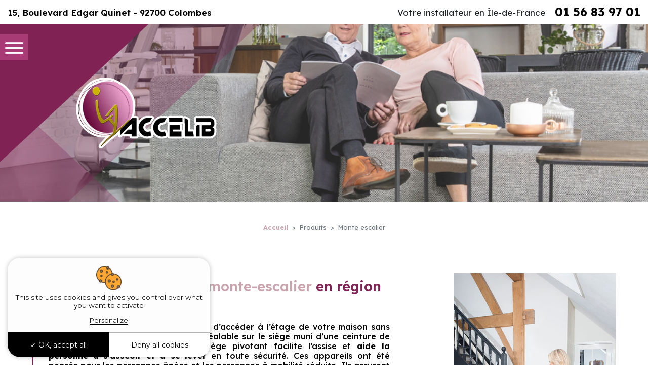

--- FILE ---
content_type: text/html; charset=UTF-8
request_url: https://www.accelib.net/monte-escalier-paris-colombes
body_size: 9339
content:

<!DOCTYPE html>
<html lang="fr">

<head>
    <title>Installation de monte-escalier Rambouillet - Asnières: Accelib</title>
    <meta name="description" content="Accelib à Colombes près de Paris (75), se charge de l’installation, la modernisation, la maintenance  et le dépannage de monte-escalier Handicare dans le Nord Ouest de l’Ile de France (78, 92, 93, 95).">
    <meta name="robots" content="all">
    <link rel="canonical" href="https://www.accelib.net/monte-escalier-paris-colombes.php">
    <meta charset="utf-8">
<meta name="viewport" content="width=device-width, initial-scale=1">

<link href="//maxcdn.bootstrapcdn.com/bootstrap/4.1.1/css/bootstrap.min.css" rel="stylesheet" id="bootstrap-css">
<link rel="stylesheet" href="assets/css/animate.css">
<link rel='stylesheet' href='assets/css/vegas.min.css'>
<link rel="stylesheet" href="assets/css/btn_scroll.css">
<link rel="stylesheet" href="assets/css/style.css">
<link rel="stylesheet" href="assets/css/global.css">

<script src="//cdnjs.cloudflare.com/ajax/libs/jquery/3.2.1/jquery.min.js"></script>
<script src="//maxcdn.bootstrapcdn.com/bootstrap/4.1.1/js/bootstrap.min.js"></script>
<script src="assets/js/vegas.min.js"></script>
<script src='assets/js/vegas.js'></script>
<script src="assets/js/wow.js"></script>
<script src="assets/js/main.js"></script>

<link rel="stylesheet" href="https://cdnjs.cloudflare.com/ajax/libs/font-awesome/6.5.2/css/all.min.css" integrity="sha512-SnH5WK+bZxgPHs44uWIX+LLJAJ9/2PkPKZ5QiAj6Ta86w+fsb2TkcmfRyVX3pBnMFcV7oQPJkl9QevSCWr3W6A==" crossorigin="anonymous" referrerpolicy="no-referrer" />

<link rel="apple-touch-icon" sizes="57x57" href="assets/images/favicon/apple-icon-57x57.png">
<link rel="apple-touch-icon" sizes="60x60" href="assets/images/favicon/apple-icon-60x60.png">
<link rel="apple-touch-icon" sizes="72x72" href="assets/images/favicon/apple-icon-72x72.png">
<link rel="apple-touch-icon" sizes="76x76" href="assets/images/favicon/apple-icon-76x76.png">
<link rel="apple-touch-icon" sizes="114x114" href="assets/images/favicon/apple-icon-114x114.png">
<link rel="apple-touch-icon" sizes="120x120" href="assets/images/favicon/apple-icon-120x120.png">
<link rel="apple-touch-icon" sizes="144x144" href="assets/images/favicon/apple-icon-144x144.png">
<link rel="apple-touch-icon" sizes="152x152" href="assets/images/favicon/apple-icon-152x152.png">
<link rel="apple-touch-icon" sizes="180x180" href="assets/images/favicon/apple-icon-180x180.png">
<link rel="icon" type="image/png" sizes="192x192" href="assets/images/favicon/android-icon-192x192.png">
<link rel="icon" type="image/png" sizes="32x32" href="assets/images/favicon/favicon-32x32.png">
<link rel="icon" type="image/png" sizes="96x96" href="assets/images/favicon/favicon-96x96.png">
<link rel="icon" type="image/png" sizes="16x16" href="assets/images/favicon/favicon-16x16.png">
<link rel="manifest" href="assets/images/favicon/manifest.json">
<meta name="msapplication-TileColor" content="#FFFFFF">
<meta name="msapplication-TileImage" content="assets/images/favicon/ms-icon-144x144.png">
<meta name="theme-color" content="#FFFFFF">

<link rel="stylesheet" href="https://use.fontawesome.com/releases/v5.8.2/css/all.css" integrity="sha384-oS3vJWv+0UjzBfQzYUhtDYW+Pj2yciDJxpsK1OYPAYjqT085Qq/1cq5FLXAZQ7Ay" crossorigin="anonymous">

<link href="moduls/tarteaucitron/css/tarteaucitron.css" rel="stylesheet">
<script type="text/javascript" src="moduls/tarteaucitron/tarteaucitron.js"></script>
<script type="text/javascript">
	tarteaucitron.init({
		"privacyUrl": "", /* Privacy policy url */
		"hashtag": "#tarteaucitron", /* Open the panel with this hashtag */
		"cookieName": "tarteaucitron", /* Cookie name */    
		"orientation": "bottom", /* Banner position (top - bottom) */       
		"groupServices": false, /* Group services by category */                           
		"showAlertSmall": false, /* Show the small banner on bottom right */
		"cookieslist": false, /* Show the cookie list */                           
		"closePopup": false, /* Show a close X on the banner */
		"showIcon": false, /* Show cookie icon to manage cookies */
          //"iconSrc": "", /* Optionnal: URL or base64 encoded image */
          "iconPosition": "BottomRight", /* BottomRight, BottomLeft, TopRight and TopLeft */
          "adblocker": false, /* Show a Warning if an adblocker is detected */                           
          "DenyAllCta" : true, /* Show the deny all button */
          "AcceptAllCta" : true, /* Show the accept all button when highPrivacy on */
          "highPrivacy": true, /* HIGHLY RECOMMANDED Disable auto consent */                           
          "handleBrowserDNTRequest": false, /* If Do Not Track == 1, disallow all */
          "removeCredit": false, /* Remove credit link */
          "moreInfoLink": true, /* Show more info link */
          "useExternalCss": false, /* If false, the tarteaucitron.css file will be loaded */
          "useExternalJs": false, /* If false, the tarteaucitron.js file will be loaded */
    	  //"cookieDomain": ".my-multisite-domaine.fr", /* Shared cookie for multisite */                          
    	  "readmoreLink": "", /* Change the default readmore link */
    	  "mandatory": true, /* Show a message about mandatory cookies */
    	});
    </script>

    
  <link rel="stylesheet" href="moduls/popup/css/style.css">
  <style>
    #axo-popup .close-btn span.cross:before,#axo-popup .close-btn span.cross:after {
      background-color: #6b3b61;
    }
  </style>
  </head>

<body class="page">


    
<div class="menubox">
  <div class="inner-menubox">
     
      <nav class="navbar navbar-expand-lg navbar-light ">
         
        
          <div class="collapse navbar-collapse" id="navbarSupportedContent">
            <ul class="navbar-nav mr-auto">
              <li class="nav-item">
                  <a class="nav-link" href="/">Accueil</a>
              </li>
              <li class="nav-item">
                  <a class="nav-link" href="societe-accessibilite-pmr-ile-de-france">Société</a>
              </li>
              <li class="nav-item dropdown">
                  <a class="nav-link dropdown-toggle" href="#" id="navbarDropdownMenuLink" data-toggle="dropdown" aria-haspopup="true" aria-expanded="false">Produits</a>
                  <ul class="dropdown-menu" aria-labelledby="navbarDropdownMenuLink">
                      <li class="nav-item">
                          <a class="nav-link" href="monte-escalier-paris-colombes">Monte escaliers</a>
                      </li>
                      <li class="nav-item">
                          <a class="nav-link" href="plateforme-elevatrice-paris-cregy-pontoise">Plateformes</a>
                      </li>
                  </ul>
              </li>
              <li class="nav-item">
                  <a class="nav-link" href="services-depannage-monte-escalier-75-9">Les services</a>
              </li>
              <!--<li class="nav-item">
                  <a class="nav-link" href="#">Crédit d’impôts</a>
              </li>-->
              <li class="nav-item">
                  <a class="nav-link" href="photos-monte-escalier-93-78-95">Photos</a>
              </li>
              <!--<li class="nav-item">
                  <a class="nav-link" href="#">Plan</a>
              </li>-->
              <!--<li class="nav-item">
                  <a class="nav-link" href="#">Avis</a>
              </li>-->
              <li class="nav-item">
                  <a class="nav-link" href="devis-monte-escalier-92-75">Contact & Devis</a>
              </li>
          </ul>
          
          </div>
        </nav>

  </div>
</div>


<div class="top">

  <div class="right-top">
<p>
  15, Boulevard Edgar Quinet - 92700 Colombes
</p>
<div>
  <span>Votre installateur en Île-de-France</span>
  <a href="tel:01 56 83 97 01" class="phone">
    01 56 83 97 01
  </a>
  
</div>
  
    
  </div>
</div>

  
<section class="header">
 
  <div class="bloc-menu">
    <a class="btn-menu">
      <img src="assets/images/btn_menu.png">
      
    </a>
  </div> 

  <div class="d-flex flex-header">
    <div class="logo">
      <div>
        <a href="/">
          <img src="assets/images/logo.png" alt="Logo Accelib" class="wow fadeInUp" data-wow-delay="0.3s" />
        </a>
  
        
      </div>
    </div>
    
 
  
    
  
  </div>

  <div class="banner">
    <img src="assets/images/banner.jpg"  />
  </div>
  
      <div class="btn_scroll">
        <div class="boxbtn_scroll" id="buttonScroll">
        <div class="box_border afteranimate"><img src="assets/images/scroll_1.png"></div>
        <div class="scroll-down-arrow afteranimate"><img src="assets/images/scroll_2.png"></div>
        </div>
      </div>


    
    </section>

  
    
    
    
 <!-- DEBUT MODELE PAGE -->

<div class="container">

<nav aria-label="breadcrumb">

    <ol class="breadcrumb">

        <li class="breadcrumb-item"><a href="https://www.accelib.net/">Accueil</a></li>

        <li class="breadcrumb-item active" aria-current="page">Produits</li>

        <li class="breadcrumb-item active" aria-current="page">Monte escalier</li>

    </ol>

</nav>

</div>


<section class="container-fluid contenu">
    
<div class="container">

    <div class="row">

        <div class="col-lg-8 p-5">

            <h1 class="wow fadeInUp" data-wow-delay="0.1s">Expert en installation de monte-escalier <span class="accent">en région parisienne</span></h1>

            <h2 class="intro text-justify wow fadeInUp" data-wow-delay="0.1s">Un <strong>monte-escalier</strong> sur mesure permet d’accéder à l’étage de votre maison sans difficulté. 
            La personne s’installe au préalable sur le siège muni d’une ceinture de sécurité et d’un repose-pieds. Le siège pivotant facilite l’assise et <strong>aide la personne 
                à s’asseoir et à se lever</strong> en toute sécurité. Ces appareils ont été pensés pour les personnes âgées et les personnes à mobilité réduite. 
                Ils assurent la transition entre le rez-de-chaussée et les étages en toute sécurité.</h2>

                <h3 class="wow fadeInUp" data-wow-delay="0.1s">Monte-escalier droit et monte escalier courbe dans les Yvelines (78)</h3>

                <p>Les monte-escaliers se divisent en deux catégories : les modèles droits et les modèles courbes.</p>

                <p>Les monte-escaliers droits sont conçus pour un seul escalier qui court en ligne droite, sans interruption de palier, virage ou marche incurvée.</p>

                <a class="text-center" href="https://handicare-monte-escaliers.fr/monte-escaliers/droits/" target="_blank">Découvrir la gamme Handicare monte-escaliers droits</a>

                <p>Les monte-escaliers courbes sont conçus pour les escaliers tournants, avec un palier ou en colimaçon.</p>

                <a class="text-center" href="https://handicare-monte-escaliers.fr/monte-escaliers/courbes/" target="_blank"">Découvrir la gamme Handicare monte-escaliers courbes</a>

                <p>Le logiciel de photogrammétrie de HANDICARE permet de voir votre projet en 3D. </p>

                <p>Toujours dotés de sécurités, les monte-escaliers s'adaptent à toutes les configurations grâce aux différentes options.</p>

                <a class="btn-devis" href="photos-monte-escalier-93-78-95?idcat=1">Découvrir en images</a>

        </div>

        <div class="col-lg-4 p-5 text-center">

            <img class="img-fluid" src="assets/images/monte-escalier.jpg" alt="Monte-escalier Accelib Île-de-France">

        </div>

    </div>

</div>

</section>

<!-- FIN MODELE PAGE -->    
 
    

<div class="rubrique">

    <div class="flex-rubrique">
        <div class="d-flex">
            <div class="col-12 col-sm-6">
                <div>
                    <a href="monte-escalier-paris-colombes" class="link-rubrique"></a>

               

                    <h2 class="wow fadeInUp" data-wow-delay="0.3s">
                       
                        <b>Les monte-escaliers</b>
                    </h2>
    
                    <div class="img">
                        <a href="monte-escalier-paris-colombes">
                            <img class="wow fadeInUp" data-wow-delay="1s" src="assets/images/1.jpg">
                        </a>
                    </div>
    
                    <p  class="wow fadeInUp" data-wow-delay="1s">
                        Un monte-escalier sur mesure permet d’accéder à l’étage de votre maison sans difficulté. Ces appareils ont été pensés pour les personnes âgées et les personnes à mobilité réduite. Ils assurent la transition entre le rez-de-chaussée et les étages en toute sécurité.
                    </p>
                </div>
               

            </div>


            <div class="col-12 col-sm-6">

                <div>
                    <a href="plateforme-elevatrice-paris-cregy-pontoise" class="link-rubrique"></a>

               

                    <h2 class="wow fadeInUp" data-wow-delay="0.3s">
                       
                        <b>Les plateformes</b>
                    </h2>
    
                    <div class="img">
                        <a href="plateforme-elevatrice-paris-cregy-pontoise">
                            <img class="wow fadeInUp" data-wow-delay="1s" src="assets/images/2.jpg">
                        </a>
                    </div>
    
                    <p  class="wow fadeInUp" data-wow-delay="1s">
                        Une plateforme PMR peut être installée aussi bien à l’intérieur qu’à l’extérieur, même dans des conditions climatiques non optimales. ACCELIB se charge de la livraison, de l'installation et de la maintenance de votre plateforme PMR dans les Hauts de Seine (92) de Nanterre à Saint-Cloud.
                    </p>
                </div>
               

            </div>
          




        </div>



    </div>








</div>


<div class="btn-block-devis wow fadeInUp" data-wow-delay="1s">
<a href="devis-monte-escalier-92-75"  >
    <span>J’obtiens</span>
    <b>mon devis</b>
</a>
</div>





    



<section class="flex-block flex-block-3 ">
    <div class="col-12">
        <div>
            <img src="assets/images/back3.jpg" class="d-block wow fadeInUp mw-100" data-wow-delay="0.3s">
        </div>
      </div>
    <div class="">


        
        
        <div class="col-12 col-sm-8 ">
            <div class="bloc-text">
                <div>
                    <h2 class="d-block wow fadeInUp" data-wow-delay="0.3s">
                        <b>Devis monte-escalier</b>
                        <span>à Versailles, Nanterre, Saint-Denis et Cergy-Pontoise</span>
                    </h2>
                   
                    <p class="d-block wow fadeInUp" data-wow-delay="0.3s">
                        Vous habitez dans les Yvelines, les Hauts de Seine, la Seine Saint-Denis ou le Val d’Oise, les techniciens d’ACCELIB font preuve d’une grande adaptabilité pour répondre au mieux à toutes vos demandes en matière d’installation et maintenance de monte-escalier de Versailles à Saint-Denis en passant par Cergy-Pontoise et Nanterre.
                    </p>


                </div>
            </div>


        </div>


        <!--<div class="col-12 col-sm-4">
            <div>
               
                <div class="text-pourcentage  wow fadeInUp" data-wow-delay="0.9s">

                    <span>Jusqu’à</span>
                    <span>25 <s>%</s></span>
                    <b>
                        en crédit <br> d’impôts
                    </b>
                </div>

            </div>
        </div>-->

    </div>
</section>
    <section class="container-fluid avis">

    <div class="container text-center mx-auto">

        <div class="bloc_avis">



        <div class="row">
		<div class="col-lg-8 mx-auto">
			
        <h2 class="bottom_title wow fadeInUp" data-wow-delay="0.6s" style="visibility: visible; animation-delay: 0.6s; animation-name: fadeInUp;">
            <b>Nos clients vous racontent</b>
            <span>Les avis sur <img src="assets/images/google.png" class=""> </span>
            
          
           
        </h2>

			<!--<div id="myCarousel" class="carousel slide" data-ride="carousel">
				<ol class="carousel-indicators">
					<li data-target="#myCarousel" data-slide-to="0" class="active"></li>
					<li data-target="#myCarousel" data-slide-to="1"></li>
					<li data-target="#myCarousel" data-slide-to="2"></li>
					<li data-target="#myCarousel" data-slide-to="3"></li>
					<li data-target="#myCarousel" data-slide-to="4"></li>
				</ol>   
				<div class="carousel-inner">


					<div class="carousel-item active">

						<h4 class="auteur">CARRARA Jac</h4>

                        <div class="note py-3"><img src="assets/images/5etoiles.png"></div>

                        <p class="date">Octobre 2022</p>

						<p class="testimonial">

                        On a fait posé un monte escalier 1/4 tournant il y a 2 semaines.
                        La pose et la relation vendeur c'est très bien passée, délais soins du travail rien à redire.
                        Content du résultat.
                        
                        </p>
						
					</div>

                    <div class="carousel-item">

                        <h4 class="auteur">BEHAGLE Jean rené</h4>

                        <div class="note py-3"><img src="assets/images/5etoiles.png"></div>

                        <p class="date">Octobre 2018</p>
						
					</div>

                    <div class="carousel-item">

                        <h4 class="auteur">Piot</h4>

                        <div class="note py-3"><img src="assets/images/5etoiles.png"></div>

                        <p class="date">Janvier 2019</p>

						<p class="testimonial">

                        Je recommande !! Des délais vraiment très court, interlocuteur très compréhensif et sympa, un travail de qualité nous sommes très satisfaits !! Allez y les yeux fermés
                        
                        </p>
						
					</div>

					<div class="carousel-item">

                        <h4 class="auteur">Stanislas</h4>

                        <div class="note py-3"><img src="assets/images/4etoiles.png"></div>

                        <p class="date">Avril 2019</p>

                        <p class="testimonial">

                        bon travail effectuée sous les 8 jours installation rapide

                        </p>

					</div>


					<div class="carousel-item">

                        <h4 class="auteur">Mr Thomas</h4>

                        <div class="note py-3"><img src="assets/images/4etoiles.png"></div>

                        <p class="date">Novembre 2018</p>

                        <p class="testimonial">

                        Le monte-escalier a été posé dans les règles de l'art. Respect des heures du RDV. La communication a été très bonne. La commerciale a bien expliqué les avantages des différents modèles. Prix correct bénéficiant d'une réduction d'impôts. Nous conseillons cette enseigne !
                        
                        </p>

					</div>


				</div>
				
			</div>-->

            <div class="py-5">
                <!-- Elfsight Google Reviews | accelib.net -->
<script src="https://elfsightcdn.com/platform.js" async></script>
<div class="elfsight-app-3aa5f156-54de-438c-a543-ac802dda1170" data-elfsight-app-lazy></div>            </div>


            <a class="btn btn-lg" href="https://www.google.com/search?sca_esv=e03c6cbd519be5e0&sca_upv=1&rlz=1C1VDKB_frFR1110FR1110&q=accelib&uds=ADvngMjKG8C2ZvFSOylXTIOGrf1iXmMGrnwkVc1INc2MASvxkh1GpN5m2uV7PmkHaEm7YYtwJN4ephMvTYEbt9OmM8PWj82aj3M1Vd6uIxC3-kCDXJVBzi4&si=ACC90nzZwgO0P4Qu3-A0NldYnwAKwrAmvjJXmiihL2mEqps3Axous7oygL_MecZ5_VjrYry8ISHKo2HqIscHyLtIauBm5MRzVC6q2wLM9XPF-OhOm9uT4jc%3D&sa=X&ved=2ahUKEwjL26Oh2cmIAxUYUaQEHdVZCdwQ3PALegQIGxAE&biw=1920&bih=911&dpr=1" target="_blank">
                    
                    Voir tous les avis
            
                </a>


		</div>
	</div>



        </div>

    </div>

</section>





<!--



<div class="container_avis_client">
   
    <div class="bloc-avis-client">

        <h2 class="bottom_title wow fadeInUp" data-wow-delay="0.6s">
            <b>Nos clients vous racontent</b>
            <span>Les avis sur <img src="assets/images/google.png" class="" /> </span>
            <a href="#">
              
                <img src="assets/images/5etoiles.png" class="d-block " />
            </a>
            
          
           
        </h2>
      
       

        <div class="bloc-avis-client_inner">


            <div class="flex-block  wow fadeIn" data-wow-delay="0.2s">


                <div class="flex-block--inner">
                    <div class="col-12 col-sm-4 wow fadeIn" data-wow-delay="0.7s">
                        <div class="flex-block--content">
                            <div>
                               
                                <h2>
                                    <b>Jeanne</b>
                                   <span>Mars 2022</span>
                                </h2>
                               
                               
                                <p class="flex-block--text wow fadeInUp" data-wow-delay="0.3s">
                                   
                                    Installation d’un monte-escalier courbe monorail HANDICARE <br>
                                    Je recommande !! Des délais vraiment très court, interlocuteur très compréhensif et sympa, un travail de qualité nous sommes très satisfaits !! Allez y les yeux fermés
                                 </p>

                               
                            </div>
                        </div>
                    </div>
                    <div class="col-12 col-sm-4 wow fadeIn" data-wow-delay="0.7s">
                        <div class="flex-block--content">
                            <div>
                               
                                <h2>
                                    <b>Pierre</b>
                                   <span>Mars 2022</span>
                                </h2>
                               
                               
                                <p class="flex-block--text wow fadeInUp" data-wow-delay="0.3s">
                                  
                                    Installation monte-escalier droit slide. Le monte-escalier a été posé dans les règles de l'art. Respect des heures du RDV. La communication a été très bonne. La commerciale a bien expliqué les avantages des différents modèles. Prix correct bénéficiant d'une réduction d'impôts. Nous conseillons cette enseigne !
                                 </p>

                               
                            </div>
                        </div>
                    </div>
                    
                    <div class="col-12 col-sm-4 wow fadeIn" data-wow-delay="0.7s">
                        <div class="flex-block--content">
                            <div>
                               
                                <h2>
                                    <b>Alberto</b>
                                   <span>Juin 2023</span>
                                </h2>
                               
                                <p class="flex-block--text wow fadeInUp" data-wow-delay="0.3s">
                                  
                                    Des professionnels très accueillants qui vous conseillent à la perfection. Contrairement aux gens qui ne vous répondent que si vous avez achetez et fait installer par eux. J'ai été en contact avec deux personnes très professionnelles et humaines qui ne pensent pas qu'à l'argent comme beaucoup d'autres malheureusement.

                                 </p>

                               
                            </div>
                        </div>
                    </div>


                </div>
            </div>

        </div>


       

    </div>


   
</div>


--> 
    
<div class="logos-block d-flex align-items-center justify-content-center">
<a href="https://www.monparcourshandicap.gouv.fr/aides/maprimeadapt" target="_blank">
                    <img src="assets/images/maprimeadapt.png" class="d-block wow fadeInUp img-fluid my-3" data-wow-delay="0.3s">
                </a>
    <a href="https://www.ascendor.com/" target="_blank">
        <img src="assets/images/logo2.png" class="wow fadeInUp" data-wow-delay="0.3s" />
      </a>
      <a href="https://handicare-monte-escaliers.fr/" target="_blank">
        <img src="assets/images/logo1.png" class="wow fadeInUp" data-wow-delay="0.3s" />
      </a>
</div>

<footer class="fluid-contact">


    <div class="contact">


        <section class="adresse-block w-100">
            
    
    
    
    
    <div class="col-contact d-flex align-items-center">

        <div >
            
            <p>
                15, Boulevard Edgar Quinet - 92700 Colombes
               </p>
              
          
        </div>
        <div>
            <a class="btn-contact" href="devis-monte-escalier-92-75">Nous écrire</a>
        </div>

        <div>

<p>

        <a class="btn_contact text-dark" href="https://www.facebook.com/Accelib/" target="_blank">
            Retrouvez-nous sur <img src="assets/images/fb.png">
        </a>

</p>

        </div>
       
        
       
        <div>
           
            <a class="phone" href="tel:01 56 83 97 01">01 56 83 97 01</a>
          
           
        </div>
    </div>
    
    
    
        </section>
    
    
       
    </div>
    



   
</footer>



<div class="Recherches_frequentes d-flex">

    <div class="col-12 col-sm-3">
<span>Recherches fréquentes</span>
    </div>
    <div class="col-12 col-sm-9 p-0 d-flex">

        <div class="col-12 col-sm-6">
            <span>MONTE-ESCALIER</span>
    
            <ul>
                <li><a href="monte-escalier-versailles">MONTE-ESCALIER VERSAILLES</a></li>
                <li><a href="monte-escalier-saint-germain-en-laye">MONTE-ESCALIER SAINT-GERMAIN-EN-LAYE</a></li>
                <li><a href="monte-escalier-rambouillet">MONTE-ESCALIER RAMBOUILLET</a></li>
                <li><a href="monte-escalier-colombes">MONTE-ESCALIER COLOMBES</a></li>
                <li><a href="monte-escalier-saint-cloud">MONTE-ESCALIER SAINT-CLOUD</a></li>
                <li><a href="monte-escalier-asnieres-sur-seine">MONTE-ESCALIER ASNIÈRES-SUR-SEINE</a></li>
                <li><a href="monte-escalier-cergy-pontoise">MONTE-ESCALIER CERGY-PONTOISE</a></li>
                <li><a href="monte-escalier-saint-denis">MONTE-ESCALIER SAINT-DENIS</a></li>
                        
            </ul>
        </div>

        <div class="col-12 col-sm-6">
            <span>PLATEFORME</span>
    
    <ul>
        <li><a href="plate-forme-elevatrice-versailles">PLATE-FORME ÉLÉVATRICE VERSAILLES</a></li>
        <li><a href="plate-forme-elevatrice-saint-germain-en-laye">PLATE-FORME ÉLÉVATRICE SAINT-GERMAIN-EN-LAYE</a></li>
        <li><a href="plate-forme-elevatrice-rambouillet">PLATE-FORME ÉLÉVATRICE RAMBOUILLET</a></li>
        <li><a href="plate-forme-elevatrice-colombes">PLATE-FORME ÉLÉVATRICE COLOMBES</a></li>
        <li><a href="plate-forme-elevatrice-saint-cloud">PLATE-FORME ÉLÉVATRICE SAINT-CLOUD</a></li>
        <li><a href="plate-forme-elevatrice-asnieres-sur-seine">PLATE-FORME ÉLÉVATRICE ASNIÈRES-SUR-SEINE</a></li>
        <li><a href="plate-forme-elevatrice-cergy-pontoise">PLATE-FORME ÉLÉVATRICE CERGY-PONTOISE</a></li>
        <li><a href="plate-forme-elevatrice-saint-denis">PLATE-FORME ÉLÉVATRICE SAINT-DENIS</a></li>
                
    </ul>
        </div>
      
    </div>

    
</div>


<section class="boxfooter">

    <div class="row ">
        <div class="col-12 col-sm-10">
            <a href="https://www.axomedia.fr" target="_blank" class="footer-ico"><svg xmlns="http://www.w3.org/2000/svg" version="1.1" viewBox="0 0 3394.28 839.09">
  <defs>
  </defs>
  <!-- Generator: Adobe Illustrator 28.7.1, SVG Export Plug-In . SVG Version: 1.2.0 Build 142)  -->
  <g>
    <g id="Texte" class="cls-1">
      <g id="Texte-2" data-name="Texte">
        <path d="M1185.17,304.1c-20.17-11.13-42.68-16.7-67.52-16.7s-47.28,5.57-67.28,16.7c-20.01,11.13-35.82,26.95-47.44,47.44-11.62,20.5-17.43,44.46-17.43,71.88s5.73,51.39,17.18,71.88c11.45,20.5,27.11,36.3,46.95,47.44,19.85,11.13,42.19,16.7,67.04,16.7,12.58,0,22.46-.04,36.01-.04v-29.41c-14.72,0-23.32-.07-36.01-.07-17.43,0-33.48-3.95-48.16-11.86-14.69-7.9-26.46-19.85-35.34-35.82-8.88-15.97-13.31-35.58-13.31-58.81s4.43-42.84,13.31-58.81c8.87-15.97,20.73-27.91,35.58-35.82,14.84-7.9,30.98-11.86,48.4-11.86s33.56,3.96,48.4,11.86c14.84,7.91,26.78,19.85,35.82,35.82,7.8,13.79,11.83,30.29,12.9,49.5v141.24h36.11v-141.24c-1.17-23.57-7.65-44.43-17.78-62.57-11.46-20.49-27.27-36.3-47.44-47.44ZM1736.14,304.1c-20.17-11.13-42.68-16.7-67.52-16.7s-47.28,5.57-67.28,16.7c-20.01,11.13-35.82,26.95-47.44,47.44-11.62,20.5-17.43,44.46-17.43,71.88s5.73,51.39,17.18,71.88c11.45,20.5,27.11,36.3,46.95,47.44,19.85,11.13,42.19,16.7,67.04,16.7s47.44-5.57,67.77-16.7c20.33-11.13,36.3-27.02,47.92-47.68,11.62-20.65,17.43-44.53,17.43-71.64s-5.73-51.38-17.18-71.88c-11.46-20.49-27.27-36.3-47.44-47.44ZM1752.11,482.23c-9.2,15.97-21.22,27.92-36.06,35.82-14.85,7.91-30.98,11.86-48.4,11.86s-33.48-3.95-48.16-11.86c-14.69-7.9-26.46-19.85-35.34-35.82-8.88-15.97-13.31-35.58-13.31-58.81s4.43-42.84,13.31-58.81c8.87-15.97,20.73-27.91,35.58-35.82,14.84-7.9,30.98-11.86,48.4-11.86s33.56,3.96,48.4,11.86c14.84,7.91,26.78,19.85,35.82,35.82,9.03,15.97,13.55,35.58,13.55,58.81s-4.6,42.84-13.8,58.81ZM1298.8,291.27l75.84,118.99-93.85,145.08h69.56l58.89-91.04,58.49,91.27h38.18l-168.88-264.29h-38.23ZM1428.21,327.46l34.56,54.09,60-92.75h-69.56l-25.01,38.66ZM2862.8,324.67c-9.36-12.59-21.95-22.67-37.76-30.25-15.81-7.58-32.43-11.38-49.86-11.38-22.92,0-43.73,5.65-62.44,16.94-18.72,11.3-33.48,27.43-44.29,48.4-10.82,20.98-16.22,45.02-16.22,72.12s5.4,51.72,16.22,72.85c10.81,21.14,25.57,37.51,44.29,49.13,18.71,11.62,39.37,17.43,61.96,17.43,20,0,37.59-4.04,52.76-12.1,15.16-8.06,26.94-18.71,35.34-31.95v39.69h68.73V197.37h-68.73v127.3ZM2853.6,463.84c-6.46,11.78-15.17,20.81-26.14,27.11-10.97,6.29-22.75,9.44-35.34,9.44s-23.8-3.22-34.61-9.68c-10.82-6.45-19.53-15.73-26.14-27.83-6.62-12.1-9.92-26.21-9.92-42.35s3.31-30.09,9.92-41.87c6.61-11.78,15.25-20.73,25.9-26.86,10.65-6.13,22.27-9.2,34.85-9.2s24.36,3.15,35.34,9.44c10.97,6.29,19.68,15.33,26.14,27.11,6.45,11.78,9.68,25.9,9.68,42.35s-3.23,30.58-9.68,42.35ZM3380.6,287.74s-19.65,13.27-35.04,14.87c-15.4,1.59-31.33-6.37-45.66-11.68-14.34-5.31-25.45-7.88-62.45-7.88-22.92,0-43.65,5.65-62.2,16.94-18.56,11.3-33.24,27.43-44.05,48.4-10.82,20.98-16.22,45.02-16.22,72.12s5.4,51.72,16.22,72.85c10.81,21.14,25.49,37.51,44.05,49.13,18.55,11.62,39.12,17.43,61.72,17.43,20,0,37.67-4.11,53-12.34,15.32-8.23,27.35-18.64,36.06-31.22v39.21h68.25v-268.16l-13.68.33ZM3316.35,463.84c-6.46,11.78-15.17,20.81-26.14,27.11-10.97,6.29-22.75,9.44-35.34,9.44s-23.8-3.22-34.61-9.68c-10.82-6.45-19.53-15.73-26.14-27.83-6.62-12.1-9.92-26.21-9.92-42.35s3.3-30.09,9.92-41.87c6.61-11.78,15.25-20.73,25.9-26.86,10.65-6.13,22.27-9.2,34.85-9.2s24.36,3.15,35.34,9.44c10.97,6.29,19.68,15.33,26.14,27.11,6.45,11.78,9.68,25.9,9.68,42.35s-3.23,30.58-9.68,42.35ZM3032.21,176.07c-11.94,0-21.86,3.8-29.77,11.38-7.91,7.59-11.86,17.02-11.86,28.32s3.95,20.74,11.86,28.32c7.9,7.59,17.83,11.38,29.77,11.38s21.86-3.79,29.77-11.38c7.9-7.58,11.86-17.02,11.86-28.32s-3.96-20.73-11.86-28.32c-7.91-7.58-17.83-11.38-29.77-11.38ZM2556.64,299.5c-20.17-10.97-43-16.46-68.49-16.46s-49.86,5.65-70.19,16.94c-20.33,11.3-36.14,27.43-47.44,48.4-11.3,20.98-16.94,45.34-16.94,73.09s5.73,51.63,17.18,72.61c11.45,20.98,27.42,37.2,47.92,48.65,20.49,11.46,43.64,17.18,69.46,17.18,31.95,0,58.89-8.3,80.84-24.93,21.94-16.62,36.79-37.83,44.53-63.65h-73.09c-10.65,21.62-28.56,32.43-53.73,32.43-17.43,0-32.11-5.48-44.05-16.46-11.94-10.97-18.72-26.14-20.33-45.5h196.04c1.29-7.74,1.94-16.46,1.94-26.14,0-26.14-5.57-49.29-16.7-69.46-11.13-20.16-26.79-35.74-46.95-46.71ZM2422.8,396.31c2.58-18.07,9.6-32.19,21.06-42.35,11.45-10.16,25.57-15.25,42.35-15.25,17.74,0,32.75,5.25,45.02,15.73,12.26,10.49,18.55,24.44,18.88,41.87h-127.3ZM2196.75,283.53c-19.36,0-37.35,4.68-53.97,14.04-16.62,9.36-29.28,21.78-38,37.27-9.04-16.46-21.78-29.12-38.24-38-16.46-8.87-35.18-13.31-56.15-13.31-16.46,0-31.55,3.23-45.26,9.68-13.72,6.46-24.93,15.33-33.64,26.62v-32.43h-67.77v268.16h67.77v-148.12c0-20.97,5.4-37.03,16.22-48.16,10.81-11.13,25.57-16.7,44.29-16.7s32.92,5.57,43.56,16.7c10.65,11.13,15.97,27.19,15.97,48.16v148.12h67.77v-148.12c0-20.97,5.4-37.03,16.22-48.16,10.81-11.13,25.41-16.7,43.81-16.7s32.92,5.57,43.56,16.7c10.65,11.13,15.97,27.19,15.97,48.16v148.12h67.77v-157.32c0-36.14-10.09-64.3-30.25-84.47-20.17-20.16-46.71-30.25-79.63-30.25ZM2997.85,555.56h67.77v-268.16h-67.77v268.16Z"/>
      </g>
    </g>
    <g id="Forme" class="cls-1">
      <g id="Forme-2" data-name="Forme">
        <path d="M681.15,45.47c-83.49-60.63-432.49-60.63-515.97,0C81.69,106.1-26.16,437.86,5.73,535.96c31.89,98.1,314.24,303.14,417.43,303.14s385.54-205.04,417.43-303.14c31.89-98.1-75.96-429.86-159.44-490.49ZM607.44,590.59h-52.13v-203.93c-1.54-27.73-7.36-51.56-18.62-71.47-13.05-23.06-30.29-40.3-51.72-51.72-21.44-11.41-44.73-17.12-69.89-17.12s-48.47,5.71-69.89,17.12c-21.44,11.42-38.56,28.66-51.37,51.72-12.82,23.06-19.22,51.37-19.22,84.92s6.4,61.85,19.22,84.92c12.81,23.06,29.81,40.31,51.02,51.72,21.2,11.42,44.38,17.12,69.54,17.12,18.32,0,30.75.11,52,.11v42.47c-19.57,0-33.83.06-52,.06-35.89,0-68.14-8.04-96.8-24.11-28.66-16.08-51.26-38.9-67.8-68.49-16.54-29.58-24.81-64.18-24.81-103.79s8.39-74.19,25.16-103.79c16.77-29.58,39.6-52.42,68.49-68.49,28.89-16.08,61.26-24.11,97.15-24.11s68.37,8.04,97.5,24.11c29.11,16.08,51.95,38.91,68.49,68.49,14.63,26.19,23.99,56.31,25.67,90.34v203.93Z"/>
      </g>
    </g>
  </g>
</svg></a>
        </div>
        <div class="footerlink col-12 col-sm-2">

            <ul class="inlineblock">
                <li><a href="plan-du-site">Plan du site</a></li>
                <li><a href="mentions">Mentions légales</a></li>

            </ul>
        </div>
    </div>
</section>


<a href="#" class="scrol_btn scrollTop ">
    <div class="boxbtn_scroll">
        <div class="box_border afteranimate"><img src="assets/images/scroll_1.png"></div>
        <div class="scroll-down-arrow afteranimate"><img src="assets/images/scroll_2.png"></div>
    </div>
</a>


    <script type="text/javascript">
	tarteaucitron.user.gtagUa = "G-GM0ZBTBBQR"; /* !!!! Le numero "UA-XXXXXXXXX-X" est à REMPLACER !!!!*/
tarteaucitron.user.gtagMore = function () { /* add here your optionnal gtag() */ };
(tarteaucitron.job = tarteaucitron.job || []).push('gtag');
</script>


</body>

</html>

--- FILE ---
content_type: text/css
request_url: https://www.accelib.net/assets/css/btn_scroll.css
body_size: 257
content:

.scrol_btn {
    position: fixed;
    bottom: 0;
    right: 0;
    z-index: 9;
    opacity: 0;
    transition: 0.3s ease all;
    transform: translateY(40px) rotate(180deg);
}

.scrol_btn img {
    max-width: 80px;
    transition: 0.3s ease all;
}

.scrol_btn img:hover {
    transform: scale(0.8)
}

.scrollTopblock {
    opacity: 1;
    transform: translateY(0px) rotate(180deg);
}


.scroll-down-arrow {
    position: absolute;
    z-index: 100;
    cursor: pointer;
    height: auto;
    width: auto;
    margin: 0;
    left: -1px;
    top: -1px;
    color: #FFF;
    transition: transform 0.5s ease, opacity 0.5s ease;
    transform: none;
    opacity: 0;
    text-align: center;
    background-position: center;
    transition-delay: 0.3s;
}

.box_border {
    height: auto;
    width: auto;
    transition: transform 0.5s ease, opacity 0.5s ease;
    transform: none;
    opacity: 0;
    position: absolute;
    left: 0;
    top: 0;
}

.boxbtn_scroll {
    width: auto;
    height: auto;
    position: relative;
}

.animate {
    transform: translate(0, 20px);
    opacity: 1;
}



.scrol_btn {
    position: fixed;
    bottom: 0;
    right: 0;
    z-index: 9;
    opacity: 0;
    transition: 0.3s ease all;
    transform: translateY(40px) rotate(180deg);
}

.scrol_btn img {
    max-width: 80px;
    transition: 0.3s ease all;
}

.scrol_btn img:hover {
    transform: scale(0.8)
}

.scrollTopblock {
    opacity: 1;
    transform: translateY(0px) rotate(180deg);
}



.page .btn_scroll {
    display: none
}

.btn_scroll {
    position: absolute;
    bottom: 40px;
    width: 90px;
    text-align: center;
    cursor: default;
    left: 20px;
    z-index: 2;
    transition: 0.3s ease all;
    height: 90px;
}

.btn_scroll img {
    cursor: pointer;
    max-width: 90px;
    transition: 0.3s ease all;
}

.btn_scroll:hover {}


.scroll-down-arrow {
    position: absolute;
    z-index: 100;
    cursor: pointer;
    height: auto;
    width: auto;
    margin: 0;
    left: -1px;
    top: -1px;
    color: #FFF;
    transition: transform 0.5s ease, opacity 0.5s ease;
    transform: none;
    opacity: 0;
    text-align: center;
    background-position: center;
    transition-delay: 0.3s;
}

.box_border {
    height: auto;
    width: auto;
    transition: transform 0.5s ease, opacity 0.5s ease;
    transform: none;
    opacity: 0;
    position: absolute;
    left: 0;
    top: 0;
}

.boxbtn_scroll {
    width: auto;
    height: auto;
    position: relative;
}

.btn_scroll {
    position: absolute
}

.animate {
    transform: translate(0, 20px);
    opacity: 1;
}

.afteranimate {
    transform: translate(0, 40px);
    opacity: 0;
}
.text-header_open{transform: none;}
.open_link_open{
    transform: none;
    top: calc(100% - 80px);
}

--- FILE ---
content_type: text/css
request_url: https://www.accelib.net/assets/css/style.css
body_size: 5912
content:


@import url('https://fonts.googleapis.com/css2?family=Lexend:wght@100..900&display=swap');
:root {
    --black: #000;
    --white: #fff;
    --primary: #802254;
    --second: #c9a4af;
    --back: #a83b75;
  
    --gris: #e5e9ed;
}

body {
    padding: 0px;
    margin: 0px;
    font-family: "Lexend", sans-serif;

    font-optical-sizing: auto;
    font-weight: normal;
    font-style: normal;
    font-weight: normal;
    overflow-x: hidden;
}

ul {
    padding: 0px;
    margin: 0px;
}

a {
    text-decoration: none !important
}

.header {
    width: 100%;
    position: relative;
    overflow: hidden;
    max-height: calc(100vh - 155px);
    margin: 0 auto;
}
.header:after{content:"";position: absolute;width: 100%;height: 100%;left: 0;top: 0;z-index: 1;background: url(../images/mask.png) no-repeat;background-size: auto 100%;}
.title_header {
    margin: 0;
    display: flex;
}
.title_header span{
    display: block;
    font-size: 21px;
    color: #fff;
    font-weight: 600;
    text-transform: uppercase;
    margin-right: 20px;
    text-shadow: 1px 1px 7px #000;
}
.title_header b{
    font-size: 86px;
    color: #fff;
    line-height: 68px;
    text-shadow: 1px 1px 33px #000;
}
.top {padding: 7px 15px;}
.top>div{
    padding: 0;
    font-size: 17px;
    position: relative;
    display: flex;
    width: 100%;
    margin: 0 auto;
    justify-content: space-between;
    align-items: center;
}
.right-top div{
    display: flex;
    align-items: center;
}
.top>div p{
    margin: 0;
    font-size: 17px;
    color: #000;
    font-weight: 600;
}

.banner {
    position: relative;
    height: 680px;
    max-height: calc(100vh - 155px);
    z-index: 0;
}

.banner {
    animation: zoom 8s ease infinite alternate;
    background: url(../images/banner.jpg) no-repeat;
    background-position: top;
    background-size: cover;
    transform: scale(1.1);
    width: 100%;
    height: 100%;
}


@keyframes zoom {
    0% {
        transform: scale(1.1);
    }

    100% {
        transform: scale(1.0);

    }
}


.banner img {
    max-width: 100%;
    opacity: 0;
}

.logo a{display: block;}
.flex-header{
    position: absolute;
    left: 0;
    top: 0;
    padding: 0;
    z-index: 2;
    height: 100%;
    display: flex;
    align-items: center;
    justify-content: center;
    padding-left: 150px;
    }
.logo {
   
}
.flex-header_title{
    border-top: 6px solid #fff;
    padding-left: 80px;
    padding-top: 15px;
}
.logo>div{}

.logo img {
    position: relative;
    z-index: 1;
    max-width: 100%;
    display: block;
}

.block_insta{
    max-width: 1440px;
    margin: 0 auto;
    display: flex;
    align-items: flex-end;
    justify-content: flex-end;
    position: relative;
    top: -32px;
    background: url(../images/forme.png) no-repeat;
    background-position: right 0px;
    padding-top: 24px;
    padding-right: 10px;
}
.block_insta>div a{
    display: flex;
    align-items: center;
    transition: 0.3s ease all;
    color: var(--primary);
}
.block_insta>div a:hover{
    color:var(--second)
}
.block_insta>div a img{
    transition:0.3s ease all;
}
.block_insta>div a:hover img{
    transform: scale(0.8) rotate(5deg);
}
.block_insta span{
    margin-right: 15px;
    font-size: 15px;
    font-weight: 600;
    text-align: right;
    line-height: 14px;
}

.top  a{
    font-size: 37px;
    font-weight: 800;
    margin: 0px 20px;
    transition: 0.3s ease all;
    background: none;
    color: #fff;
    padding: 0;
    margin-right: 0;
    position: relative;
    z-index: 1;
   }
   .top a.phone:last-child{
       font-size: 23px;
       color: #000;
       font-weight: 700;
       margin: 0;
       text-align: right;
       padding: 0;
       display: block;
       margin-left: 19px;
   }
   .top a:hover{
   }
   
/* end header */

/* menu */

.navbar-nav .nav-item {
    display: block;
    transition: 0.5s ease all;
}

.navbar-nav .nav-item.dropdown:hover .dropdown-menu {
    display: block;
}

.dropdown-menu {
    left: 100%;
    top: 0;
    background: var(--primary);
    border: 0;
    border-radius: 0;
    margin: 0;
    padding: 10px;
}


.page .navbar-nav .nav-item:last-child {
    margin: 0
}

.navbar .navbar-nav .nav-item .nav-link {
    padding: 10px 40px 5px;
    color: #fff;
    white-space: nowrap;
    transition: 0.3s ease all;
    font-size: 17px;
    text-align: left;
    font-weight: normal;
    text-transform: uppercase;
    font-weight: 500;
}

.navbar .navbar-nav .nav-item .nav-link:hover {
    background: var(--second);
    color: #fff;
}

.navbar-nav .nav-item:hover>.nav-link {
    background: var(--second);
    color: #fff;
}

.bloc-menu.fixed {
    top: 0;
    left: 0;
    background: var(--primary);
    position: fixed;
}

.bloc-menu.fixed .btn-menu {
    display: table;
    padding: 6px;
    max-width: 100%;
}
.open{
    filter: brightness(0) saturate(100%) invert(98%) sepia(0%) saturate(1995%) hue-rotate(49deg) brightness(110%) contrast(100%);
}

.bloc-menu.fixed .btn-menu img {filter: brightness(0) saturate(100%) invert(100%) sepia(9%) saturate(7438%) hue-rotate(242deg) brightness(122%) contrast(88%);}

.bloc-menu {
    position: absolute;
    z-index: 11;
    left: 0;
    top: 20px;
    cursor: pointer;
    transition: 0.3s ease all;
    background: var(--back);
    padding: 13px 10px;
}

.btn-menu {
    display: block;
    margin: 0 auto;
    padding: 0;
    transition: 0.3s ease all;
}

.btn-menu:hover {
    transform: scale(0.8);
}
.menubox.activemenu {
    transform: none;
}
.menubox {
    position: fixed;
    margin: 0;
    top: 0;
    left: 0;
    z-index: 10;
    transition: 0.3s ease all;
    background: var(--primary);
    padding: 150px 40px 100px;
    transform: translatex(-102%);
}

.menubox.fixed {
    top: 0;
    bottom: initial;
}


.inner-menubox {
    transition: 0.3s ease all;
    position: relative;
}

.navbar {
    padding: 0;
    position: relative;
    z-index: 1;
}

.navbar-nav {
    margin: 0px !important;
    padding: 12px 15px;
    z-index: 9;
    width: 100%;
    flex-wrap: wrap;
}

.navbar-nav:first-child {
    flex-direction: column;
}

.navbar-nav:last-child {
    padding: 0;
}



/****** end menu ***/



.block_title{
    max-width: 1210px;
    margin: 0 auto;
    position: relative;
    font-size: 17px;
    font-weight: normal;
    background: url(../images/img.jpg) no-repeat;
    padding-bottom: 142px;
    background-position: center 0px;
    margin-bottom: 100px;
}
.block_title p{
    font-size: 24px;
    max-width: 390px;
    margin: 0 auto;
    background: #fff;
    padding: 115px 45px;
    font-weight: 800;
}
.block_title p b{
    font-size: 30px;
}
.block_title p s{
    font-size: 18px;
    text-decoration: none;
}
.bottom_block{
    position: relative;
    padding: 0;
    display: table;
    margin: 0 auto 50px;
    border-top: 10px solid var(--primary);
    padding: 10px 20px;
}
.link_plus{
    color: var(--primary) !important;
    transition: 0.3s ease all;
    font-size: 38px;
    text-align: center;
    font-weight: 800;
    display: table;
    line-height: 37px;
}
.link_plus:hover{
    padding: 0px 40px;
}

.link_plus span{
    display: block;
    text-align: center;
    font-size: 25px;
    font-weight: 800;
}


.text_center {
    max-width: 1200px;
    margin: 0px auto 0px;
    font-weight: 400;
    position: relative;
    z-index: 1;
    font-size: 17px;
    color: #fff;
    text-align: left;
}

.text_center p {
    margin-bottom: 40px;
    color: #000;
    text-align: center;
    max-width: 950px;
    margin: 0 auto;
}
.page .text_center p.border-text{display:none}

.text_center p.border-text{
    border-left: 32px solid var(--primary);
    font-size: 16px;
    line-height: 18px;
    padding-left: 15px;
    max-width: 100%;
    text-align: left;
}

.text_center>div {
    margin: 0 auto;
    position: relative;
    z-index: 1;
}




.flex-block-2 {
    max-width: 1020px;
    margin-bottom: 50px;
    overflow: hidden;
}
.flex-block-2>div{
}
.flex-block-2 .col-12:last-child {
    position: relative;
    text-align: center;
    justify-content: flex-end;
}
.flex-block-2 .col-12:last-child>div{position:relative;transition: 0.3s ease all;padding-left: 0;}
.flex-block-2 .col-12:last-child>div:hover:before{
    width: 100%;
    height: 50%;
}

.flex-block-2 .bloc-text {
    position: relative;
    margin: 0;
    text-align: left;
}

.flex-block-2 .bloc-text h2 {
    font-weight: 600;
    padding: 0;
    position: relative;
    display: table;
    font-size: 23px;
    margin-bottom: 0;
    font-weight: 800;
    margin-bottom: 19px;
}
.flex-block-2 .bloc-text h2 + b{font-size: 18px;font-weight: 800;display: block;margin-bottom: 10px;}

.flex-block-2 .bloc-text p {
    font-size: 17px;
    color: #000;
    text-align: left;
    font-weight: 400;
    margin-bottom: 0;
    position: relative;
}




.rubrique>div {
    width: 100%;
    max-width: 930px;
    margin: 0 auto;
}


.flex-rubrique .d-flex{justify-content: space-between;flex-wrap: wrap;}
.rubrique>div .col-12{
    width: calc(100% / 2);
    max-width: 420px;
    flex: calc(100% / 2);
    margin: 0 auto 20px;
    padding: 0px 20px;
    overflow: hidden;
}
.rubrique>div .col-12:nth-child(1)>div{
    background: url(../images/back1.jpg);
    background-size: cover;
}
.rubrique>div .col-12:nth-child(2)>div{
    background: url(../images/back2.jpg);
    background-size: cover;
}
.rubrique>div .col-12>div{
    border-radius: 30px;
    padding: 30px 56px 45px;
    color: #fff;
    max-height: 684px;
    min-height: 684px;
}
.rubrique>div .col-12:hover .img img{transform: scale(1.1);}
.rubrique{margin-bottom: 0;margin-top: 50px;position: relative;z-index: 1;}
.link-rubrique {
    position: absolute;
    width: calc(100% - 30px);
    height: 100%;
    left: 15px;
    top: 0;
    cursor: pointer;
}
.btn-block-devis{
    display: table;
    margin: 0 auto 80px;
    width: 100%;
    max-width: 300px;
    padding-top: 0;
    position: relative;
    border-top: 20px solid #f6e373;
    top: -90px;
}
.btn-block-devis:before{content:"";height: 80px;display: block;width: 25px;background: #f6e373;margin: 0 auto;}
.btn-block-devis a {
    display: block;
    padding: 40px 30px;
    background: #f6e373;
    color: #fff;
    border-radius: 25px;
    width: 100%;
    max-width: 300px;
    text-align: center;
    line-height: 27px;
    transition: 0.3s ease all;
}
.btn-block-devis a:hover{
    background:var(--primary)
}
.btn-block-devis a span{
    display: block;
    font-size: 23px;
}
.btn-block-devis a b{
    font-size: 29px;
}
.rubrique>div .col-12:hover .img:after {
    border-width: 0 0 0px 0px;
}
.rubrique>div .col-12:hover .img:before{
    width: 100%;
}
.rubrique>div .col-12:hover .img:after {
    width: 100%;
}
.rubrique>div .col-12:hover h2 {}
.rubrique>div p{
    font-size: 17px;
    text-align: center;
}
.rubrique>div h2 {
    color: #fff;
    font-size: 24px;
    text-align: center;
    text-shadow: none;
    transition: 0.3s ease all;
    font-weight: 800;
    letter-spacing: 0;
    display: block;
    position: relative;
    z-index: 3;
    margin: 0;
    color: #fff;
    margin: 0;
    padding: 20px 0px 0px;
    top: 0;
}

.rubrique>div h2 b {
    display: block;
    margin-bottom: 30px;
    font-weight: 700;
    font-size: 24px;
}
.rubrique img {
    display: block;
    margin: 0 auto;
    max-width: 100%;
}

.rubrique .img img {
    transition: 0.3s cubic-bezier(0, 0.8, 1, 1) all;
    position: relative;
    z-index: 1;
}

.rubrique .img {
    position: relative;
    margin-bottom: 30px;
}

.rubrique .img a{
    display:block;
    overflow: hidden;
    position: relative;
    z-index: 3;
    clear: both;
}

/****** back bloc***/



/****** bloc-avis-client  ***/

.bloc-avis-client {
    position: relative;
    padding: 0px 15px 0px;
    max-width: 1030px;
    margin: 0 auto;
}
.logos-block{}
.logos-block a{
    padding: 0px 30px;
}
.container_avis_client {
    position: relative;
    max-width: 1440px;
    margin: 0px auto 0px;
    padding-top: 40px;
    padding-bottom: 0;
    background-position: bottom;
}

.bloc-avis-client_inner {
    width: 100%;
    padding: 0px 20px;
    margin-bottom: 0;
    margin-top: 100px;
}
.link-avis{
    display: table;
    margin: 0 auto 0px;
    color: #fff;
    font-size: 22px;
    font-weight: 400;
    transition: 0.3s ease all;
    padding: 15px;
}
.link-avis:hover{
    background:var(--primary);
    color: #fff;
    padding: 15px 50px;
}
.bottom_title {
    padding: 0;
    margin: 0;
    color: #000;
    margin: 0 auto 120px;
    padding-right: 0;
    background-size: 100px;
    display: table;
    margin: 0 auto;
}
.bottom_title b{
    display: block;
    font-size: 23px;
    margin-bottom: 5px;
    font-weight: 800;
    letter-spacing: 1px;
}
.bottom_title a{transition:0.3s ease all;text-align: center;}
.bottom_title a:hover{
    transform:scale(0.9)
}
.bottom_title span {display: table;font-size: 20px;font-weight: 300;position: relative;margin: 5px auto;}
.bottom_title span img{
    position: relative;
}
.bottom_title img {
    max-width: 100%;
    margin: 0px auto;
}

.bloc-avis-client .flex-block--inner .col-12 {
    padding: 0px 10px;
    margin: 0 auto;
    width: calc(100% / 3);
    max-width: calc(100% / 3);
    flex: calc(100% / 3);
}


.bloc-avis-client .flex-block--content h2 {
    font-size: 16px;
    color: #000;
    font-weight: 900;
    display: block;
    padding: 0;
    margin-bottom: 0;
    background-size: 100% 100%;
    text-align: left;
    margin-bottom: 20px;
}
.bloc-avis-client .flex-block--content h2:after{content:"";width: 30px;height: 20px;display: block;margin: 15px 0px;background: #f6e373;}
.bloc-avis-client .flex-block--content h2 span{
    font-weight: 400;
    font-size: 16px;
}
.bloc-avis-client .flex-block--content p {
    font-size: 15px;
    color: #000;
    text-align: justify;
    font-weight: 400;
    display: block;
    line-height: 19px;
}

.bloc-avis-client .flex-block--content h2 b {
    font-size: 26px;
    display: block;
    font-weight: 700;
    letter-spacing: 1px;
}
.bloc-avis-client .flex-block--content {
    position: relative;
    margin: 0 auto 50px;
    padding: 0px 30px;
}

.link_insta{
    display: table;
    margin: 0 auto 100px;
}
.link_insta a{
    transition: 0.3s ease all;
}
.link_insta a:hover{
    

}





/****** page interne ***/


.text {
    color: #000;
    max-width: 1200px;
    margin: 0px auto 50px;
    background: #fff;
    padding: 0px 15px;
    position:relative;
    z-index: 2;
}

.textdiv {
    margin: 30px auto 30px;
    padding: 10px 15px;
    line-height: 31px;
    font-size: 17px;
    text-align: justify;
    position: relative;
    z-index: 1;
}


/****** text images ***/
.flex-block {
    position: relative;
    transition: 0.5s ease all;
    background-size: cover;
    margin: 0px auto 80px;
}

.flex-block-1 {
    max-width: 880px;
    margin: 0px auto 0px;
    background-position: right;
    padding: 120px 15px 10px;
}
.flex-block-1>div{}
.page .flex-block-1 h1{display:none}
.flex-block-1 h1  {
    position: relative;
    font-size: 28px;
    font-weight: 700;
    display: table;
    margin: 0 0px 15px;
    width: 100%;
    max-width: max-content;
    z-index: 1;
}
.flex-block-1 h1 span:nth-child(1){
    font-size: 31px;
    color: #000;
}
.flex-block-1 h1 span:nth-child(3){
    display: block;
    text-align: right;
    color: var(--second);
    font-size: 37px;
    font-weight: 700;
    display: block;
    position: relative;
    left: 150px;
}
.flex-block-1 h1 b{
    font-size: 21px;
    font-weight: 500;
    color: #ea3595;
    display: table;
    line-height: 40px;
    position: relative;
}
.flex-block-1 p {
    font-size: 16px;
    margin: 0;
    line-height: 25px;
    font-weight: 300;
    padding: 0;
    margin: 0 auto;
}

.flex-block-1 .flex-block_text {
    margin: 0 auto;
    padding: 0;
}


.flex-block-3{
    max-width: 1200px;
    margin: 0 auto;
}
.flex-block-3>div:nth-child(2){
    max-width: 970px;
    margin: 0 auto;
}
.flex-block-3>div:nth-child(2) h2{
    color: #fff;
    margin: 0;
    position: relative;
    top: -100px;
    margin-bottom: -40px;
}
.text-pourcentage{
    width: 250px;
    height: 250px;
    background: #f6e373;
    border-radius: 50%;
    color: #fff;
    position: relative;
    top: -80px;
    display: flex;
    align-items: center;
    justify-content: center;
    flex-direction: column;
}
.text-pourcentage span:first-child{
    font-size: 17px;
    display: block;
    text-align: left;
    font-weight: 700;
    display: block;
    width: 100%;
    max-width: 135px;
}
.text-pourcentage span:nth-child(2){
    font-size: 89px;
    font-weight: 800;
    line-height: 74px;
    display: block;
    width: 100%;
    max-width: 135px;
    position: relative;
    margin-bottom: 4px;
}
.text-pourcentage  b{
    font-size: 25px;
    line-height: 25px;
    width: 100%;
    max-width: 135px;
}
.text-pourcentage span:nth-child(2) s{
    font-size: 27px;
    position: absolute;
    bottom: -17px;
    right: 0;
    text-decoration: none;
}
.flex-block-3>div:nth-child(2) h2 b{font-size:40px}
.flex-block-3>div:nth-child(2) h2 span{font-size:19px;font-weight:700;display: block;}
.back2 {
    position: relative;
    z-index: 2;
}
#bloc-1{
    margin-bottom: 46px;
}
#bloc-1 img{
    display: block;
    margin: 0 auto;
}
#bloc-1:after{content:"";}
.page #bloc-1{display:none}
.flex-block>div {
    display: flex;
    margin: 0 auto;
    flex-wrap: wrap;
    padding: 0;
    position: relative;
    z-index: 2;
}


/****** Contact ***/


.Recherches_frequentes{
    max-width: 1080px;
    margin: 40px auto;
    flex-wrap: wrap;
}
.Recherches_frequentes .d-flex{
    flex-wrap:wrap;
}

.Recherches_frequentes .col-sm-3:after{
    content:"";
    height: 100%;
    position: absolute;
    width: 5px;
    background: #ababab;
    top: 0;
    right: 35px;
}
.Recherches_frequentes ul{list-style:none;line-height: 19px;}
.Recherches_frequentes  span{
    font-size: 15px;
    color: #ababab;
    font-weight: 300;
    display: block;
    margin-bottom: 20px;
    white-space: nowrap;
    display: block;
    }
.Recherches_frequentes ul li a{
    font-size: 14px;
    color: #ababab;
    font-weight: 300;
    transition: 0.3s ease all;
}
.Recherches_frequentes ul li a:hover{
    color:var(--primary)
}
.fluid-contact {
    position: relative;
    color: var(--white);
    margin: 60px auto 0px;
    max-width: 1440px;
    padding: 13px 0px;
    padding-bottom: 20px;
    z-index: 2;
    border-top: 15px solid var(--primary);
}
.contact {
    color: var(--white);
    font-size: 17px;
    background-repeat: no-repeat;
    width: 100%;
    position: relative;
    z-index: 1;
}


.col-contact .phone {
    color: #000 !important;
    font-size: 37px;
    font-weight: 900;
    padding: 0px;
    display: block;
    margin: 0;
    position:relative;
    text-align: right;
    line-height: 33px;
}
.col-contact .phone:last-child{
    font-size: 24px;
    font-weight: 900;
}


.col-contact {
    text-align: center;
    color: var(--white);
    padding: 0;
    justify-content: space-between;
}
.col-contact>div{
    width: 100%;
}

.col-contact p {
    color: #000;
    letter-spacing: 0;
    font-size: 17px;
    margin: 0px 0px;
    font-weight: 600;
    text-align: left;
}
.col-contact p{}

.adresse-block {
    margin: 0px auto;
    padding: 0;
}
.col-contact>div:last-child{position: relative;display: flex;align-items: flex-end;flex-direction: column;}
/****** end Contact ***/


/****** footer ***/

.boxfooter {
    overflow: hidden;
    padding: 15px 0px;
    z-index: 1;
    position: relative;
    max-width: 1440px;
    margin: 0 auto;
}

.footerlink {
    color: #d0d0d0;
    font-size: 10px;
    font-family: verdana;
    text-align: right;
}

.footerlink ul {
    list-style: none;
    margin: 0px;
    padding: 0px;
    display: inline-block;
}

.footerlink ul li {
    display: inline-block;
}

.footerlink ul li a {
    text-decoration: none !important;
    transition: 0.3s ease all;
    color: #aaa;
    padding: 0px 10px;
}

.footerlink ul li a:hover {
    color: var(--second);
}

.inlineblock {
    display: inline-block;
}

.footerlink ul {
    padding: 0px;
    margin: 0px;
    list-style: none;
    background: none;
}

.boxfooter>div {
    width: 100%;
    margin: 0;
    align-items: center;
}


/****** footer ***/



/****** end page interne ***/


@media (max-width: 1280px) {
    .navbar .navbar-nav .nav-item .nav-link {
    text-align: center;
    }

   .navbar-nav:after {
        height: 100%;
    }
}

@media (min-width:991px) {
    .navbar-expand-lg .navbar-collapse {
        display: block !important;
    }

    .page .logo img {
    max-width: 65%;
    }

    .page .header .banner {
        height: 350px;
        min-height: 350px;
    }
}





@media (max-width: 1200px) {
.flex-block-1>div{
    padding: 0px 40px;
}
    .flex-block-1{padding: 50px 0px;}
}
@media (max-width: 991px) {
    .flex-block>div .col-12 {
        flex: 0 0 100%;
        max-width: 100%;
        top: 0 !important;
    }
    .flex-block>div .col-12 img{max-width:100%;margin: 0 auto 20px;display: block;}
    .bloc-avis-client .flex-block--inner .col-12{
    width: 100%;
    max-width: 100%;
    flex: 100%;
}
    .flex-block-2 .bloc-text{
    margin: 0 auto;
}
    .flex-block-2 .col-12:last-child>div{padding-left:0;text-align: center;}
    .rubrique>div{
    flex-wrap: wrap;
    flex-direction: column-reverse;
}
     .flex-block-2 .bloc-text h2{
    font-size: 20px;
}
    .flex-block-2 .bloc-text p{text-align:center}
    .flex-rubrique .d-flex{
    margin-top: 40px;
    width: 100%;
    flex-direction: column;
}
    .rubrique>div .col-12>div{
    padding: 30px 15px 45px;
}
    .rubrique{
    padding: 0;
    overflow: hidden;
    margin-top: 10px;
}
    .btn-block-devis{
    margin-bottom: 0;
}
    .text_center{
    padding: 0px 20px;
    text-align: center;
    border: none;
}
    .rubrique:before{display:none}
    .rubrique>div .col-12{
    width: 50%;
    max-width: 50%;
    flex: 50%;
}

    .flex-block-1 {
        background: #fff;
        margin: 0;
        height: auto;
        min-height: initial;
        padding: 60px 15px;
    }
.flex-block-1 p{
    width: 100%;
    margin: 0;
    max-width: 100%;
    text-align: center;
    border: none;
    padding: 0;
}

    .navbar .navbar-nav .nav-item .nav-link:before {
        display: none
    }

    .navbar {
        padding: 0px
    }

    .navbar-nav:after {
        display: none
    }

    .navbar-nav .nav-item .nav-link {
        text-align: left
    }

    .inner-menubox {
        padding: 0;
        background: none;
        left: 0;
        width: 100%;
        border: none;
    }
.collapse:not(.show){
    display: block;
}
    .fluid-contact {
    padding: 0px 20px;
    margin-top: 40px;
    }

    .navbar-nav {
        align-items: center;
        flex-direction: column;
    }

    .navbar-nav:first-child {
        padding-bottom: 0;
    }
.menubox.fixed .navbar-nav{
    flex-direction: column;
}
    .navbar-nav:last-child {
        background: none;
        max-width: 100%;
        margin: 0 !important;
        padding-top: 0;
    }
    .navbar .navbar-nav .nav-item .nav-link{
    padding: 5px 10px;
}

    .adresse-block {
    display: block !important;
    max-width: 100%;
    padding: 0;
    }
    .adresse-block >div:first-child{
    width: 100%;
    padding: 0;
}
    .col-contact>div:last-child{
    top: 0;
    margin-top: 0;
    flex-direction: column;
    justify-content: center;
    align-items: center;
}
    .col-contact>div:last-child:after{display:none}
    .col-contact{
    margin: 0;
    width: 100%;
    flex-direction: column;
}
    .text:after{display:none}
.menubox:before, .menubox:after{display:none}
    .menubox {
       
width: 100%;
       
top: 0;
       
border: none;
       
background: var(--primary);
       
padding: 100px 20px;
    }
    .text{
    margin: 0 auto;
    box-shadow: none;
}

    .top {
        top: 50px;
        align-items: flex-start;
        left: 0;
        width: 100%;
        margin-bottom: 20px;
    }

    .col-contact .phone,
    .col-contact p {
        text-align: center;
        justify-content: center;
        margin-top: 15px;
        display: block;
    }
.col-contact .btn-contact{
    float: none !important;
    margin: 0 auto !important;
}
    .fluid-contact:after {
        display: none;
    }

    .contact {
        padding: 40px 00px 0px;
        text-align: center;
        height: auto;
        max-width: 100%;
    }
.contact:after{
    position: relative;
    right: 0;
    top: 0;
}
    .logo img {}

    .logo {
    padding: 0px 20px;
    width: 100%;
    display: block;
    left: 0;
    max-width: 100%;
    background: none;
    position: absolute;
    width: 100%;
    height: 400px;
    display: flex;
    align-items: flex-start;
    justify-content: center;
    }
    .logo>div{
    max-width: 100%;
    width: 100%;
    min-width: 100%;
    box-shadow: none;
    padding: 0;
    left: 0;
}

    .logo a {
        padding: 0px;
        margin-bottom: 0;
    }

    .top {
        border: 0;
    }

    .header {
        position: relative;
        padding-top: 0;
        top: 0;
        margin-top: 49px;
        margin-bottom: 20px;
        max-height: initial;
        border: none;
    }
    .header .d-flex{
    display: block !important;
    overflow: hidden;
    margin-bottom: 0;
    padding: 0;
    width: 100%;
}
    .bloc-menu a{
    display: block;
    padding: 0;
    top: 1px;
    left: 1px;
    position: relative;
    transform: none !important;
}
    .flex-block-1 h1{
    left: 0;
    margin-top: 40px;
    margin-bottom: 20px;
    background: none;
    text-align: center;
    padding: 0;
}
    #bloc-1:after{display:none}
    .flex-block-1 h1 span:nth-child(3){
    left: 0;
    margin: 0;
}
    .flex-block-1 h1 b {
    font-size: 25px;
}
    .bloc-menu{
    top: 0;
    left: 0;
    width: 100% !important;
    position: fixed;
    top: 0px;
    width: 100%;
    background: var(--primary);
    height: 55px;
    overflow: hidden;
    z-index: 13;
}
    .bloc-menu.fixed .btn-menu{margin: 0;padding: 0;}
    .bloc-menu img{
    position: relative;
    left: 0;
    top: 0;
    width: 36px;
    filter: brightness(0) saturate(100%) invert(100%) sepia(9%) saturate(7438%) hue-rotate(242deg) brightness(122%) contrast(88%);
}
.btn_scroll{display:none}
    .banner {
    width: 100%;
    max-width: 100%;
    height: 450px;
    }

    .header:before {
        display: none
    }

    .header:after {
        display: none
    }

     .top>div p , .top>div span{
    display: none;
    }
    .top  {
    position: fixed;
    top: 6px;
    z-index: 14;
    margin: 0;
    right: 10px;
    left: initial;
    width: auto !important;
    max-width: max-content;
}
    .top a{
    display: none;
}
.top .phone{
    display: block;
    color: #fff !important;
    margin: 0 !important;
    font-size: 23px !important;
    white-space: nowrap;
}
    .top a.phone:last-child{
    background: none;
    width: auto;
    height: auto;
}
    .top>div:first-child{
    background: none;
}
}

@media (max-width: 767px) {
.flex-block-1 h1{
    left: 0;
    text-align: center;
    margin-bottom: 25px;
    font-size: 17px;
    line-height: 18px;
    margin: 30px auto 10px;
}
    .flex-block-1 h1 span:nth-child(1){
    font-size: 22px;
    text-align: end;
    display: block;
}
    .flex-block-1 h1 b{
    font-size: 18px;
    border: none;
    padding: 0;
    display: block;
    text-align: center;
    top: 0;
    font-weight: bolder;
}
    .flex-block-1 h1 span:nth-child(3){
    text-align: center;
    font-size: 25px;
    font-weight: 800;
}
.flex-block-1>div{
    padding: 0;
    display: block;
    margin-bottom: 0 !important;
}
    .header .banner {
        height: 500px;
        background-position: 88% 0%;
        width: 100%;
        max-width: 100%;
        overflow: hidden;
    }
    
.rubrique>div h2{
    left: 0;
    font-size: 23px;
    padding: 5px 0px;
}
    .link-rubrique{
    right: -59px;
    top: 47px;
}
    .flex-block .col-12 {
        left: 0;
        top: 0;
        border: none;
        display: block;
    }
    .flex-block-3>div:nth-child(2) h2{
    color: #000;
    top: 0;
    margin: 15px auto;
    text-align: center;
}
    .text-pourcentage{
    top: 0;
    margin: 0 auto;
}
    .flex-block-3>div:nth-child(2) p{
    text-align: center;
}
    .flex-block-3>div:nth-child(2) h2 b{
    font-size: 30px;
}
    .flex-block-2 .bloc-text:after{
    right: -8px;
}
    .back2 {
        border: none;
        padding: 0px;
    }

    .footerlink {
        text-align: center;
    }
    .flex-block-2 .bloc-text h2:before{display: none;}
    .block_title{
    margin: 0px auto 50px;
    padding: 40px 15px;
}
    .block_title p{
    padding: 30px;
    background: #ffffffad;
}
    .block_title:after{display:none}
    .flex-block-2 .bloc-text h2 span{
    font-size: 21px;
}
    .flex-block-2 .col-12:last-child{
    padding: 0;
    justify-content: center;
}
    .link_plus{
    position: relative;
    left: 0;
    top: 0;
    margin: 0px auto 19px;
    display: table;
    transform: none;
}
    .bottom_block{
    padding: 15px 0px 0px;
}
    .flex-block {
        margin: 0px auto;
        padding: 15px 0px;
        left: 0px !important;
        border-radius: 0;
    }
    .flex-block-2{
    padding: 0px 15px;
}
    .bloc-avis-client_inner{
    margin-bottom: 0;
    margin-top: 25px;
}
    .link-avis{
    text-align: center;
    font-size: 16px;
    font-weight: 700;
}
    .bottom_title{}
    .bottom_title span{line-height: 10px;margin: 0 auto;}
    .bottom_title span img{
    top: 0;
    left: 0;
    margin: 15px auto 19px;
}
    .container_avis_client{margin-top: 0;}
    .logos-block{
    flex-direction: column;
    justify-content: center;
    align-items: center;
    margin-bottom: 40px;
}
    .Recherches_frequentes span{
    margin-bottom: 10px;
}
    .Recherches_frequentes  ul{
    margin-bottom: 15px;
}
    .Recherches_frequentes{
    margin-bottom: 10px;
}
    .flex-block-1{box-shadow: none;padding-top: 0;padding: 0px 10px;}
    .rubrique>div .col-12 {
    width: 100%;
    flex: 100%;
    max-width: calc(100% - 30px);
    margin: 0 auto 30px;
    padding: 0;
}

    .flex-block-1 .back2 {
        padding: 0;
    }

    .col-contact {
        width: 100%;
        margin-bottom: 0;
        font-size: 15px;
        flex-direction: column;
        padding: 15px;
    }

    .col-contact .phone {
        text-align: center;
    }

    .col-contact p {
        text-align: center;
        max-width: 245px;
        margin: 0 auto 13px;
    }
    .menubox:after {
        display: none;
    }

    .fluid-contact {
        min-height: auto;
        margin: 0px;
        padding: 24px 15px;
        margin-bottom: 0;
        margin-top: 0;
        padding-bottom: 0;
    }

    .logo img {
        top: 0;
        margin: 0 auto;
        max-width: 100%;
    }

    .logo {align-items: center;height: 100%;padding: 20px 50px;}
.flex-header_title{
    position: absolute;
    right: 0;
    bottom: 0;
    padding: 15px;
}
    .title_header b{
    font-size: 45px;
    line-height: 38px;
}
    .contact {
        text-align: center;
        margin-bottom: 0;
        padding-bottom: 0;
        padding-top: 0;
    }

    .boxfooter img {
        margin: 0 auto 15px;
        display: block;
        max-width: 100%;
        left: 0;
    }
}


/* rotate caret on hover */

::-webkit-scrollbar-track {
    -webkit-box-shadow: inset 0 0 0px rgba(0, 0, 0, 0.3);
    background-color: #999;
}

::-webkit-scrollbar {
    width: 0px;
    background-color: #999;
}

::-webkit-scrollbar-thumb {
    background-color: var(--black);
    border: 0px solid #555555;
}
.btn-contact {
    color: var(--white);
    transition: 0.3s ease all;
    margin: 0;
    cursor: pointer;
    font-weight: 600;
    text-align: left;
    position: relative;
    z-index: 1;
    padding: 35px 43px;
    color: #000;
    left: 0;
    top: 0;
    display: flex;
    margin: 0 auto;
    background-size: 100% 100%;
    align-items: center;
    justify-content: flex-end;
}
.btn-contact b{
    font-size: 32px;
    font-weight: bolder;
}
.btn-contact span {
    display: block;
    font-size: 23px;
    font-weight: bolder;
    margin-right: 5px;
    border-left: 6px solid var(--primary);
    padding-left: 15px;
    position: relative;
}
.btn-contact span:before{content:"";background: var(--primary);width: 100px;position: absolute;right: 100%;height: 6px;transition: 0.3s ease all;}
.btn-contact:hover span:before{width: 200%;}
.col-contact .btn-contact {
    height: auto;
    display: table;
    width: auto;
    border-bottom: 1px solid #000;
    font-size: 17px;
    margin: 0;
    clear: both;
    color: #000;
    padding: 0;
    background: none;
    box-shadow: none;
    font-weight: 600;
    margin: 0 auto;
}
.col-contact .btn-contact:after{
    display: none;
}
.col-contact a {
    color: var(--white)
}

.btn-contact:hover {
    color: var(--primary);
    text-decoration: none;
}

.col-contact .btn-contact:hover {
    background: var(--primary);
    padding: 0px 15px;
    left: 0;
    top: 0;
    width: auto;
    color: #fff;
}

.footer-ico {display: block;margin: 0 auto;position: relative;left: 100px;}



--- FILE ---
content_type: text/css
request_url: https://www.accelib.net/assets/css/global.css
body_size: 1763
content:
body {}



::-webkit-scrollbar,
::-webkit-scrollbar-track {

    width: inherit;

    background-color: var(--gris);

}



::-webkit-scrollbar-thumb {

    background: var(--primary);

}



::selection {

    color: var(--white);

    background: var(--primary);

}



a:hover {

    color: var(--primary);

}



.bg-primary {

    background-color: var(--primary) !important;

    margin: 30px 0;

    padding: 2em 0;

}



.page .bg-primary h3,
.page .bg-primary h4,
.page .bg-primary p,
.page .bg-primary a,
.page .bg-primary i,
.page .bg-primary li:before,
.page .bg-primary li {

    color: var(--white) !important;

}



.btn-primary {

    background-color: var(--primary);

    border: 0;

}



.btn-primary:hover {

    background-color: var(--second);

    font-size: 1.4em;

    border: 0;

}



.bg-second {

    background-color: var(--second) !important;

    margin: 30px 0;

    padding: 2em 0;

}



.bg-light-grey {

    background-color: var(--gris);

    margin: 30px 0;

    padding: 2em 0;

}



.neg {

    margin-top: -250px !important;

    margin-bottom: 9em;

    padding-top: 20px;

}



.neg-list {

    padding-left: 35%;

    padding-right: 15%;

    margin-top: -210px;

}



.neg-steps {

    /*padding-left: 40%;

    padding-right: 10%;*/

    margin-top: -50px;

}



p a,
.page .contenu a,
.breadcrumb a,
.footerlink ul li a {

    color: var(--second);

    font-weight: bolder;

    transition: 0.3s;

    text-decoration: none;

}



.block-second a {

    color: var(--white);

    font-weight: bolder;

}



.page .contenu .big-title {

    font-size: 2.5em;

}



.cta a:hover {

    color: var(--black) !important;

}



p a:hover,
.page .contenu a:hover,
.breadcrumb a:hover {

    color: var(--primary);

    text-decoration: none;

}



.contenu a.btn-contact {

    color: var(--second);

}



.contenu a.btn-contact:hover {

    color: var(--white);

}



.contenu .bg-primary div a.btn-contact {

    color: var(--second);

}



.contenu .bg-primary a.btn-contact:hover {

    color: var(--white);

}





.tel-inline {

    display: inline-block !important;

}



.accent {
    color: var(--primary);
}



.accent-s {
    background-color: var(--second);
    color: var(--white);
    padding-left: 5px;
    padding-right: 5px;
}



.page li {

    display: block;

}



.contenu li:before {

    content: "\f054";

    font-family: "Font Awesome 6 Free";

    font-weight: 800;

    margin-right: 7px;

    margin-bottom: 5px;

    color: var(--primary);

    font-size: 1.2em;

}



.page .breadcrumb {

    margin-bottom: 20px;

    background-color: transparent;

    justify-content: center;

    position: relative;

}



.contenu i {

    font-size: 2.5em;

    color: var(--primary);

}



.breadcrumb-item+.breadcrumb-item::before {

    content: ">";

}



.breadcrumb {

    font-size: 0.8em;

    margin-top: 30px;

}



.page .contenu p,
.page .contenu li {

    color: var(--color-text);

}



.page .contenu p {
    text-align: justify;
}



.page .contenu h1 {

    margin-top: 10px;

}



.page .contenu h1 {

    font-size: 1.7em;

    font-weight: 600;

    color: var(--second);

}



/*.page h2{

    font-size:1.8em;

    color: var(--second);

    font-weight:600;

}*/



.page .contenu h2 {

    font-size: 1em;

    color: var(--black);

    font-weight: 500;

    border-left: 3px solid var(--primary);

    padding: 15px 30px 15px 30px;

    text-align: justify;

}



.page .contenu h3,
.page .contenu h4 {

    font-weight: 600;

    font-size: 1.3em;

    color: var(--primary);

    padding: 10px 0;

}



.page .contenu .bg-primary *,

.page .contenu .bg-second * {

    color: var(--white);

}



.page .contenu .bg-second li:before {

    color: var(--primary);

}



.page .contenu .bg-primary li:before {

    color: var(--second);

}



.page .contenu .bg-second .maps * {

    color: var(--black) !important;

}



/*.bg-primary , .bg-second{

    margin-left:-15px;

    margin-right:-15px;

}*/



.bg-primary .bouton {

    background-color: var(--second);

}



.bg-primary .bouton:hover,
.bg-primary a:hover {

    opacity: 0.5;

    color: var(--white) !important;

}



.bg-second .bouton {

    background-color: var(--primary);

}



.bg-second .bouton:hover {

    background-color: var(--white);

    color: var(--primary);

}



.map,
.fournisseurs img {

    -webkit-filter: grayscale(100%);

    -moz-filter: grayscale(100%);

    -ms-filter: grayscale(100%);

    -o-filter: grayscale(100%);

    filter: grayscale(100%);

    transition: 0.3s;

}





.pds li li {

    margin-left: 20px;

}



.pds ul ul ul {

    margin-left: 40px;

}



.page .no-page {
    display: none;
}



.footer-ico {

    display: block;

    max-width: 110px !important;

    filter: none;

    float: none;

    left: 0;

    margin: inherit;

}



svg .cls-1 {

    fill: var(--primary);

}



.col-contact img {

    transition: all 0.4s;

}



.col-contact img:hover {

    transform: scale(1.1);

}



/* CSS AJOUTE */

.banner{
    background:none;
}



.btn-block-devis a:hover {
    color: var(--white);
}



.page .contenu a.btn-devis {

    background: var(--back);

    display: block;

    max-width: 320px;

    margin: 0 auto;

    padding: 15px 15px;

    color: #fff;

    transition: 0.3s ease all;

    font-size: 18px;

    font-weight: 500;

    text-align: center;

}



.page .contenu a.btn-devis:hover {

    background-color: var(--primary);

}



.box-info>div {
    color: var(--white);
}



.garanties {}



.garanties .g {

    box-shadow: 0 0 45px 40px rgb(0 0 0 / 5%);

    border-radius: 30px;

}



.garanties .g h3 {

    font-size: 1em;

    background-color: var(--primary);

    color: var(--white);

    margin: -3rem -3rem 15px -3rem;

    border-radius: 30px 30px 0 0;

    padding: 1em;

    text-align: center;

}



.garanties .g span,
.garanties .g b {

    display: block;

}



.garanties .g b {

    font-size: 2.3em;

    margin-top: -7px;

}



.garanties .g h3,
.garanties .g ul,
.garanties .g .btn-esp {}



.garanties a.btn-esp {

    background-color: var(--second);

    color: var(--white);

    padding: 0.8em 1.3em;

    border-radius: 9px;

    display: inline-block;

    margin: auto;

}



.garanties a.btn-esp:hover {

    background-color: var(--primary);

    color: var(--white);

    padding: 1.1em 1.6em;

}



/* Carousel Témoignages */



section.avis h4 {

    font-weight: 600;

}



section.avis,
div.savoir-faire {

    padding: 120px 0;

}



.carousel {

    /*padding: 0 70px;*/

    margin: 2.5em auto;

}

.carousel-inner {

    box-shadow: 0px 0px 68px 0px rgba(0, 0, 0, 0.1);

    border-radius: 25px;

}

.carousel .carousel-item {

    text-align: center;

    overflow: hidden;

    min-height: 255px;

    padding: 1.7em 2em;

}

.carousel .carousel-item .img-box {

    width: 135px;

    height: 135px;

    margin: 0 auto;

    padding: 5px;

    border: 1px solid #ddd;

    border-radius: 50%;

}

.carousel .img-box img {

    width: 100%;

    height: 100%;

    display: block;

    border-radius: 50%;

}

.carousel .testimonial {

    padding: 0;

    font-weight: 500;

    font-size: 1em;

}

.carousel h4.auteur {

    padding-top: 13px;

    margin-bottom: 3px;

}

.carousel p.date {

    font-weight: 600;

    font-size: 1.1em;

}

.carousel-control-prev,
.carousel-control-next {

    width: 40px;

    height: 40px;

    margin-top: -20px;

    top: 50%;

    background: none;

}

.carousel-control-prev i,
.carousel-control-next i {

    font-size: 68px;

    line-height: 42px;

    position: absolute;

    display: inline-block;

    color: rgba(0, 0, 0, 0.8);

    text-shadow: 0 3px 3px #e6e6e6, 0 0 0 #000;

}

.carousel-indicators {

    bottom: -55px;

}

.carousel-indicators li,
.carousel-indicators li.active {

    width: 12px;

    height: 12px;

    margin: 1px 3px;

    border-radius: 50%;

    border: none;

}

.carousel-indicators li {

    background: #000;

    border-color: transparent;

    box-shadow: inset 0 2px 1px rgba(0, 0, 0, 0.2);

}

.carousel-indicators li.active {

    background: transparent;

    border: solid 1px #000;

    box-shadow: inset 0 2px 1px rgba(0, 0, 0, 0.2);

}



section.avis a.btn {

    background-color: var(--primary);

    border-radius: 0;

    color: var(--white);

    font-weight: 600;

    font-size: 1em;

    transition: all 0.4s;

    margin: 2em auto;

}



section.avis a.btn:hover {

    background-color: var(--second);

    color: var(--white);

}



/* Fin Carousel Témoignages */



/* CSS AJOUTE FIN */





/* RSPV */



@media (min-width: 1200px) {

    .container {

        max-width: 1340px;

    }

}



@media (max-width: 1200px) {}



@media (max-width:991px) {



    .breadcrumb {
        margin-top: 25px;
    }



}





@media (max-width:767px) {



    .footer-ico {
        margin: auto;
    }



}

--- FILE ---
content_type: application/javascript
request_url: https://www.accelib.net/assets/js/main.js
body_size: 584
content:
$(document).ready(function() {
  // Init WOW.js and get instance

  var wow = new WOW();
  wow.init();
  $(window).scroll(function() {
      var wintop = $(this).scrollTop();
      if ($(window).scrollTop() > 500) {
          $('.menubox').addClass('fixed');
          $('.bloc-menu').addClass('fixed');

          
$(".scrollTop").addClass('scrollTopblock');
      } else  {
          $('.menubox').removeClass('fixed');
          $('.bloc-menu').removeClass('fixed');
          $('.fixedbutton .btnmenu').removeClass('active');
$(".scrollTop").removeClass('scrollTopblock');
      }
  });

  $('.btn-menu').click (function(){
      $(this).toggleClass('open');
      $('.menubox').toggleClass('activemenu')
    });

  $("#buttonScroll").click(function() {
      $('html,body').animate({
          scrollTop: $("#bloc-1").offset().top -50},
          'slow', 'swing');
  });



    $('.banner').vegas({
      overlay: true,
      transition: 'fade',
      transitionDuration: 4000,
      delay: 10000,
      animation: 'random',
      animationDuration: 20000,
      timer: false,
      shuffle: true,
      slides: [
      { src: "assets/images/slide1.jpg"},
      { src: "assets/images/slide2.jpg"},
      { src: "assets/images/slide3.jpg"}] 
  });



       //Click event to scroll to top
$(".scrollTop").click(function() {
  $('html, body').animate({
    scrollTop: 0
  }, 300);
  return false;

}); // click() scroll top EMD

// animation boutton scroll
function animateLoop(item, param1, param2) {
// Ajouter la classe "animate"
$('.' + item).addClass('animate');

// Supprimer la classe après param1 millisecondes
setTimeout(function() {
    $('.' + item).removeClass('animate').addClass('afteranimate');
}, param1);

// Supprimer la classe .afteranimate et répéter l'animation après param2 millisecondes
setTimeout(function() {
    $('.' + item).removeClass('afteranimate');
    setTimeout(function() {
        animateLoop(item, param1, param2);
    }, 500); // Ajout d'un délai de 2 secondes avant de relancer l'animation
}, param2); // La durée totale de l'animation est de 7 secondes (5s + 2s)
}

// Lancer l'animation initiale avec les paramètres spécifiés
animateLoop('box_border', 2000, 4000);
animateLoop('scroll-down-arrow', 2000, 4000);



});